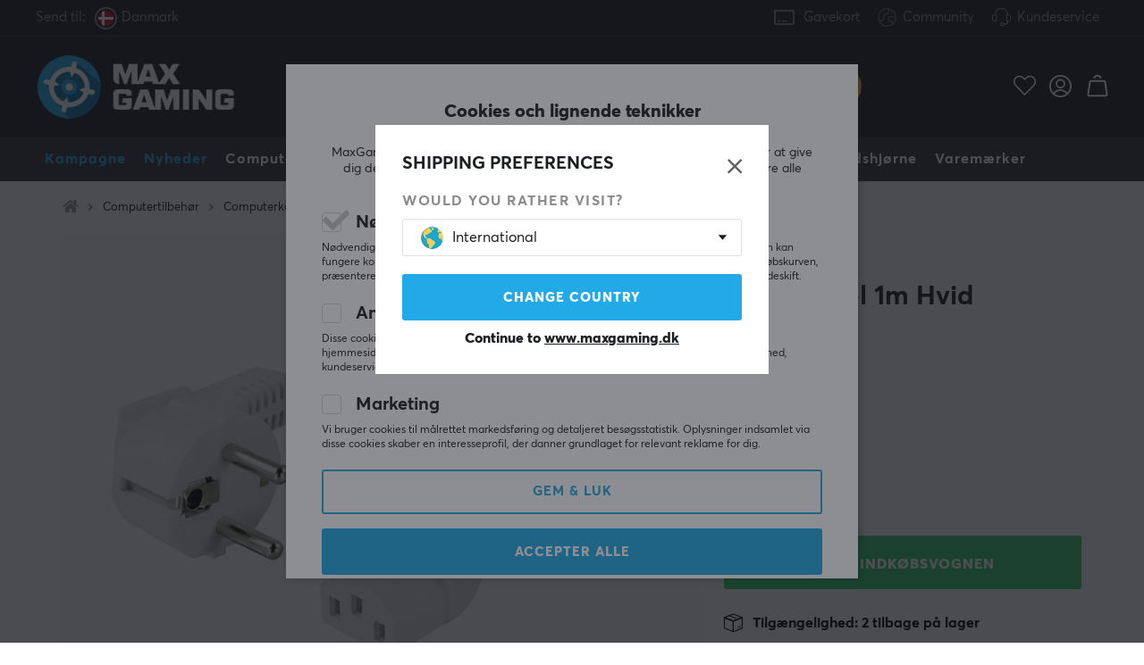

--- FILE ---
content_type: text/html; charset=utf-8
request_url: https://www.google.com/recaptcha/api2/anchor?ar=1&k=6LeL_VgcAAAAANDxfVgsAUWpaIMU1OcKy7PV52vU&co=aHR0cHM6Ly93d3cubWF4Z2FtaW5nLmRrOjQ0Mw..&hl=en&v=9TiwnJFHeuIw_s0wSd3fiKfN&size=normal&anchor-ms=20000&execute-ms=30000&cb=m3s9nvkmsyit
body_size: 48864
content:
<!DOCTYPE HTML><html dir="ltr" lang="en"><head><meta http-equiv="Content-Type" content="text/html; charset=UTF-8">
<meta http-equiv="X-UA-Compatible" content="IE=edge">
<title>reCAPTCHA</title>
<style type="text/css">
/* cyrillic-ext */
@font-face {
  font-family: 'Roboto';
  font-style: normal;
  font-weight: 400;
  font-stretch: 100%;
  src: url(//fonts.gstatic.com/s/roboto/v48/KFO7CnqEu92Fr1ME7kSn66aGLdTylUAMa3GUBHMdazTgWw.woff2) format('woff2');
  unicode-range: U+0460-052F, U+1C80-1C8A, U+20B4, U+2DE0-2DFF, U+A640-A69F, U+FE2E-FE2F;
}
/* cyrillic */
@font-face {
  font-family: 'Roboto';
  font-style: normal;
  font-weight: 400;
  font-stretch: 100%;
  src: url(//fonts.gstatic.com/s/roboto/v48/KFO7CnqEu92Fr1ME7kSn66aGLdTylUAMa3iUBHMdazTgWw.woff2) format('woff2');
  unicode-range: U+0301, U+0400-045F, U+0490-0491, U+04B0-04B1, U+2116;
}
/* greek-ext */
@font-face {
  font-family: 'Roboto';
  font-style: normal;
  font-weight: 400;
  font-stretch: 100%;
  src: url(//fonts.gstatic.com/s/roboto/v48/KFO7CnqEu92Fr1ME7kSn66aGLdTylUAMa3CUBHMdazTgWw.woff2) format('woff2');
  unicode-range: U+1F00-1FFF;
}
/* greek */
@font-face {
  font-family: 'Roboto';
  font-style: normal;
  font-weight: 400;
  font-stretch: 100%;
  src: url(//fonts.gstatic.com/s/roboto/v48/KFO7CnqEu92Fr1ME7kSn66aGLdTylUAMa3-UBHMdazTgWw.woff2) format('woff2');
  unicode-range: U+0370-0377, U+037A-037F, U+0384-038A, U+038C, U+038E-03A1, U+03A3-03FF;
}
/* math */
@font-face {
  font-family: 'Roboto';
  font-style: normal;
  font-weight: 400;
  font-stretch: 100%;
  src: url(//fonts.gstatic.com/s/roboto/v48/KFO7CnqEu92Fr1ME7kSn66aGLdTylUAMawCUBHMdazTgWw.woff2) format('woff2');
  unicode-range: U+0302-0303, U+0305, U+0307-0308, U+0310, U+0312, U+0315, U+031A, U+0326-0327, U+032C, U+032F-0330, U+0332-0333, U+0338, U+033A, U+0346, U+034D, U+0391-03A1, U+03A3-03A9, U+03B1-03C9, U+03D1, U+03D5-03D6, U+03F0-03F1, U+03F4-03F5, U+2016-2017, U+2034-2038, U+203C, U+2040, U+2043, U+2047, U+2050, U+2057, U+205F, U+2070-2071, U+2074-208E, U+2090-209C, U+20D0-20DC, U+20E1, U+20E5-20EF, U+2100-2112, U+2114-2115, U+2117-2121, U+2123-214F, U+2190, U+2192, U+2194-21AE, U+21B0-21E5, U+21F1-21F2, U+21F4-2211, U+2213-2214, U+2216-22FF, U+2308-230B, U+2310, U+2319, U+231C-2321, U+2336-237A, U+237C, U+2395, U+239B-23B7, U+23D0, U+23DC-23E1, U+2474-2475, U+25AF, U+25B3, U+25B7, U+25BD, U+25C1, U+25CA, U+25CC, U+25FB, U+266D-266F, U+27C0-27FF, U+2900-2AFF, U+2B0E-2B11, U+2B30-2B4C, U+2BFE, U+3030, U+FF5B, U+FF5D, U+1D400-1D7FF, U+1EE00-1EEFF;
}
/* symbols */
@font-face {
  font-family: 'Roboto';
  font-style: normal;
  font-weight: 400;
  font-stretch: 100%;
  src: url(//fonts.gstatic.com/s/roboto/v48/KFO7CnqEu92Fr1ME7kSn66aGLdTylUAMaxKUBHMdazTgWw.woff2) format('woff2');
  unicode-range: U+0001-000C, U+000E-001F, U+007F-009F, U+20DD-20E0, U+20E2-20E4, U+2150-218F, U+2190, U+2192, U+2194-2199, U+21AF, U+21E6-21F0, U+21F3, U+2218-2219, U+2299, U+22C4-22C6, U+2300-243F, U+2440-244A, U+2460-24FF, U+25A0-27BF, U+2800-28FF, U+2921-2922, U+2981, U+29BF, U+29EB, U+2B00-2BFF, U+4DC0-4DFF, U+FFF9-FFFB, U+10140-1018E, U+10190-1019C, U+101A0, U+101D0-101FD, U+102E0-102FB, U+10E60-10E7E, U+1D2C0-1D2D3, U+1D2E0-1D37F, U+1F000-1F0FF, U+1F100-1F1AD, U+1F1E6-1F1FF, U+1F30D-1F30F, U+1F315, U+1F31C, U+1F31E, U+1F320-1F32C, U+1F336, U+1F378, U+1F37D, U+1F382, U+1F393-1F39F, U+1F3A7-1F3A8, U+1F3AC-1F3AF, U+1F3C2, U+1F3C4-1F3C6, U+1F3CA-1F3CE, U+1F3D4-1F3E0, U+1F3ED, U+1F3F1-1F3F3, U+1F3F5-1F3F7, U+1F408, U+1F415, U+1F41F, U+1F426, U+1F43F, U+1F441-1F442, U+1F444, U+1F446-1F449, U+1F44C-1F44E, U+1F453, U+1F46A, U+1F47D, U+1F4A3, U+1F4B0, U+1F4B3, U+1F4B9, U+1F4BB, U+1F4BF, U+1F4C8-1F4CB, U+1F4D6, U+1F4DA, U+1F4DF, U+1F4E3-1F4E6, U+1F4EA-1F4ED, U+1F4F7, U+1F4F9-1F4FB, U+1F4FD-1F4FE, U+1F503, U+1F507-1F50B, U+1F50D, U+1F512-1F513, U+1F53E-1F54A, U+1F54F-1F5FA, U+1F610, U+1F650-1F67F, U+1F687, U+1F68D, U+1F691, U+1F694, U+1F698, U+1F6AD, U+1F6B2, U+1F6B9-1F6BA, U+1F6BC, U+1F6C6-1F6CF, U+1F6D3-1F6D7, U+1F6E0-1F6EA, U+1F6F0-1F6F3, U+1F6F7-1F6FC, U+1F700-1F7FF, U+1F800-1F80B, U+1F810-1F847, U+1F850-1F859, U+1F860-1F887, U+1F890-1F8AD, U+1F8B0-1F8BB, U+1F8C0-1F8C1, U+1F900-1F90B, U+1F93B, U+1F946, U+1F984, U+1F996, U+1F9E9, U+1FA00-1FA6F, U+1FA70-1FA7C, U+1FA80-1FA89, U+1FA8F-1FAC6, U+1FACE-1FADC, U+1FADF-1FAE9, U+1FAF0-1FAF8, U+1FB00-1FBFF;
}
/* vietnamese */
@font-face {
  font-family: 'Roboto';
  font-style: normal;
  font-weight: 400;
  font-stretch: 100%;
  src: url(//fonts.gstatic.com/s/roboto/v48/KFO7CnqEu92Fr1ME7kSn66aGLdTylUAMa3OUBHMdazTgWw.woff2) format('woff2');
  unicode-range: U+0102-0103, U+0110-0111, U+0128-0129, U+0168-0169, U+01A0-01A1, U+01AF-01B0, U+0300-0301, U+0303-0304, U+0308-0309, U+0323, U+0329, U+1EA0-1EF9, U+20AB;
}
/* latin-ext */
@font-face {
  font-family: 'Roboto';
  font-style: normal;
  font-weight: 400;
  font-stretch: 100%;
  src: url(//fonts.gstatic.com/s/roboto/v48/KFO7CnqEu92Fr1ME7kSn66aGLdTylUAMa3KUBHMdazTgWw.woff2) format('woff2');
  unicode-range: U+0100-02BA, U+02BD-02C5, U+02C7-02CC, U+02CE-02D7, U+02DD-02FF, U+0304, U+0308, U+0329, U+1D00-1DBF, U+1E00-1E9F, U+1EF2-1EFF, U+2020, U+20A0-20AB, U+20AD-20C0, U+2113, U+2C60-2C7F, U+A720-A7FF;
}
/* latin */
@font-face {
  font-family: 'Roboto';
  font-style: normal;
  font-weight: 400;
  font-stretch: 100%;
  src: url(//fonts.gstatic.com/s/roboto/v48/KFO7CnqEu92Fr1ME7kSn66aGLdTylUAMa3yUBHMdazQ.woff2) format('woff2');
  unicode-range: U+0000-00FF, U+0131, U+0152-0153, U+02BB-02BC, U+02C6, U+02DA, U+02DC, U+0304, U+0308, U+0329, U+2000-206F, U+20AC, U+2122, U+2191, U+2193, U+2212, U+2215, U+FEFF, U+FFFD;
}
/* cyrillic-ext */
@font-face {
  font-family: 'Roboto';
  font-style: normal;
  font-weight: 500;
  font-stretch: 100%;
  src: url(//fonts.gstatic.com/s/roboto/v48/KFO7CnqEu92Fr1ME7kSn66aGLdTylUAMa3GUBHMdazTgWw.woff2) format('woff2');
  unicode-range: U+0460-052F, U+1C80-1C8A, U+20B4, U+2DE0-2DFF, U+A640-A69F, U+FE2E-FE2F;
}
/* cyrillic */
@font-face {
  font-family: 'Roboto';
  font-style: normal;
  font-weight: 500;
  font-stretch: 100%;
  src: url(//fonts.gstatic.com/s/roboto/v48/KFO7CnqEu92Fr1ME7kSn66aGLdTylUAMa3iUBHMdazTgWw.woff2) format('woff2');
  unicode-range: U+0301, U+0400-045F, U+0490-0491, U+04B0-04B1, U+2116;
}
/* greek-ext */
@font-face {
  font-family: 'Roboto';
  font-style: normal;
  font-weight: 500;
  font-stretch: 100%;
  src: url(//fonts.gstatic.com/s/roboto/v48/KFO7CnqEu92Fr1ME7kSn66aGLdTylUAMa3CUBHMdazTgWw.woff2) format('woff2');
  unicode-range: U+1F00-1FFF;
}
/* greek */
@font-face {
  font-family: 'Roboto';
  font-style: normal;
  font-weight: 500;
  font-stretch: 100%;
  src: url(//fonts.gstatic.com/s/roboto/v48/KFO7CnqEu92Fr1ME7kSn66aGLdTylUAMa3-UBHMdazTgWw.woff2) format('woff2');
  unicode-range: U+0370-0377, U+037A-037F, U+0384-038A, U+038C, U+038E-03A1, U+03A3-03FF;
}
/* math */
@font-face {
  font-family: 'Roboto';
  font-style: normal;
  font-weight: 500;
  font-stretch: 100%;
  src: url(//fonts.gstatic.com/s/roboto/v48/KFO7CnqEu92Fr1ME7kSn66aGLdTylUAMawCUBHMdazTgWw.woff2) format('woff2');
  unicode-range: U+0302-0303, U+0305, U+0307-0308, U+0310, U+0312, U+0315, U+031A, U+0326-0327, U+032C, U+032F-0330, U+0332-0333, U+0338, U+033A, U+0346, U+034D, U+0391-03A1, U+03A3-03A9, U+03B1-03C9, U+03D1, U+03D5-03D6, U+03F0-03F1, U+03F4-03F5, U+2016-2017, U+2034-2038, U+203C, U+2040, U+2043, U+2047, U+2050, U+2057, U+205F, U+2070-2071, U+2074-208E, U+2090-209C, U+20D0-20DC, U+20E1, U+20E5-20EF, U+2100-2112, U+2114-2115, U+2117-2121, U+2123-214F, U+2190, U+2192, U+2194-21AE, U+21B0-21E5, U+21F1-21F2, U+21F4-2211, U+2213-2214, U+2216-22FF, U+2308-230B, U+2310, U+2319, U+231C-2321, U+2336-237A, U+237C, U+2395, U+239B-23B7, U+23D0, U+23DC-23E1, U+2474-2475, U+25AF, U+25B3, U+25B7, U+25BD, U+25C1, U+25CA, U+25CC, U+25FB, U+266D-266F, U+27C0-27FF, U+2900-2AFF, U+2B0E-2B11, U+2B30-2B4C, U+2BFE, U+3030, U+FF5B, U+FF5D, U+1D400-1D7FF, U+1EE00-1EEFF;
}
/* symbols */
@font-face {
  font-family: 'Roboto';
  font-style: normal;
  font-weight: 500;
  font-stretch: 100%;
  src: url(//fonts.gstatic.com/s/roboto/v48/KFO7CnqEu92Fr1ME7kSn66aGLdTylUAMaxKUBHMdazTgWw.woff2) format('woff2');
  unicode-range: U+0001-000C, U+000E-001F, U+007F-009F, U+20DD-20E0, U+20E2-20E4, U+2150-218F, U+2190, U+2192, U+2194-2199, U+21AF, U+21E6-21F0, U+21F3, U+2218-2219, U+2299, U+22C4-22C6, U+2300-243F, U+2440-244A, U+2460-24FF, U+25A0-27BF, U+2800-28FF, U+2921-2922, U+2981, U+29BF, U+29EB, U+2B00-2BFF, U+4DC0-4DFF, U+FFF9-FFFB, U+10140-1018E, U+10190-1019C, U+101A0, U+101D0-101FD, U+102E0-102FB, U+10E60-10E7E, U+1D2C0-1D2D3, U+1D2E0-1D37F, U+1F000-1F0FF, U+1F100-1F1AD, U+1F1E6-1F1FF, U+1F30D-1F30F, U+1F315, U+1F31C, U+1F31E, U+1F320-1F32C, U+1F336, U+1F378, U+1F37D, U+1F382, U+1F393-1F39F, U+1F3A7-1F3A8, U+1F3AC-1F3AF, U+1F3C2, U+1F3C4-1F3C6, U+1F3CA-1F3CE, U+1F3D4-1F3E0, U+1F3ED, U+1F3F1-1F3F3, U+1F3F5-1F3F7, U+1F408, U+1F415, U+1F41F, U+1F426, U+1F43F, U+1F441-1F442, U+1F444, U+1F446-1F449, U+1F44C-1F44E, U+1F453, U+1F46A, U+1F47D, U+1F4A3, U+1F4B0, U+1F4B3, U+1F4B9, U+1F4BB, U+1F4BF, U+1F4C8-1F4CB, U+1F4D6, U+1F4DA, U+1F4DF, U+1F4E3-1F4E6, U+1F4EA-1F4ED, U+1F4F7, U+1F4F9-1F4FB, U+1F4FD-1F4FE, U+1F503, U+1F507-1F50B, U+1F50D, U+1F512-1F513, U+1F53E-1F54A, U+1F54F-1F5FA, U+1F610, U+1F650-1F67F, U+1F687, U+1F68D, U+1F691, U+1F694, U+1F698, U+1F6AD, U+1F6B2, U+1F6B9-1F6BA, U+1F6BC, U+1F6C6-1F6CF, U+1F6D3-1F6D7, U+1F6E0-1F6EA, U+1F6F0-1F6F3, U+1F6F7-1F6FC, U+1F700-1F7FF, U+1F800-1F80B, U+1F810-1F847, U+1F850-1F859, U+1F860-1F887, U+1F890-1F8AD, U+1F8B0-1F8BB, U+1F8C0-1F8C1, U+1F900-1F90B, U+1F93B, U+1F946, U+1F984, U+1F996, U+1F9E9, U+1FA00-1FA6F, U+1FA70-1FA7C, U+1FA80-1FA89, U+1FA8F-1FAC6, U+1FACE-1FADC, U+1FADF-1FAE9, U+1FAF0-1FAF8, U+1FB00-1FBFF;
}
/* vietnamese */
@font-face {
  font-family: 'Roboto';
  font-style: normal;
  font-weight: 500;
  font-stretch: 100%;
  src: url(//fonts.gstatic.com/s/roboto/v48/KFO7CnqEu92Fr1ME7kSn66aGLdTylUAMa3OUBHMdazTgWw.woff2) format('woff2');
  unicode-range: U+0102-0103, U+0110-0111, U+0128-0129, U+0168-0169, U+01A0-01A1, U+01AF-01B0, U+0300-0301, U+0303-0304, U+0308-0309, U+0323, U+0329, U+1EA0-1EF9, U+20AB;
}
/* latin-ext */
@font-face {
  font-family: 'Roboto';
  font-style: normal;
  font-weight: 500;
  font-stretch: 100%;
  src: url(//fonts.gstatic.com/s/roboto/v48/KFO7CnqEu92Fr1ME7kSn66aGLdTylUAMa3KUBHMdazTgWw.woff2) format('woff2');
  unicode-range: U+0100-02BA, U+02BD-02C5, U+02C7-02CC, U+02CE-02D7, U+02DD-02FF, U+0304, U+0308, U+0329, U+1D00-1DBF, U+1E00-1E9F, U+1EF2-1EFF, U+2020, U+20A0-20AB, U+20AD-20C0, U+2113, U+2C60-2C7F, U+A720-A7FF;
}
/* latin */
@font-face {
  font-family: 'Roboto';
  font-style: normal;
  font-weight: 500;
  font-stretch: 100%;
  src: url(//fonts.gstatic.com/s/roboto/v48/KFO7CnqEu92Fr1ME7kSn66aGLdTylUAMa3yUBHMdazQ.woff2) format('woff2');
  unicode-range: U+0000-00FF, U+0131, U+0152-0153, U+02BB-02BC, U+02C6, U+02DA, U+02DC, U+0304, U+0308, U+0329, U+2000-206F, U+20AC, U+2122, U+2191, U+2193, U+2212, U+2215, U+FEFF, U+FFFD;
}
/* cyrillic-ext */
@font-face {
  font-family: 'Roboto';
  font-style: normal;
  font-weight: 900;
  font-stretch: 100%;
  src: url(//fonts.gstatic.com/s/roboto/v48/KFO7CnqEu92Fr1ME7kSn66aGLdTylUAMa3GUBHMdazTgWw.woff2) format('woff2');
  unicode-range: U+0460-052F, U+1C80-1C8A, U+20B4, U+2DE0-2DFF, U+A640-A69F, U+FE2E-FE2F;
}
/* cyrillic */
@font-face {
  font-family: 'Roboto';
  font-style: normal;
  font-weight: 900;
  font-stretch: 100%;
  src: url(//fonts.gstatic.com/s/roboto/v48/KFO7CnqEu92Fr1ME7kSn66aGLdTylUAMa3iUBHMdazTgWw.woff2) format('woff2');
  unicode-range: U+0301, U+0400-045F, U+0490-0491, U+04B0-04B1, U+2116;
}
/* greek-ext */
@font-face {
  font-family: 'Roboto';
  font-style: normal;
  font-weight: 900;
  font-stretch: 100%;
  src: url(//fonts.gstatic.com/s/roboto/v48/KFO7CnqEu92Fr1ME7kSn66aGLdTylUAMa3CUBHMdazTgWw.woff2) format('woff2');
  unicode-range: U+1F00-1FFF;
}
/* greek */
@font-face {
  font-family: 'Roboto';
  font-style: normal;
  font-weight: 900;
  font-stretch: 100%;
  src: url(//fonts.gstatic.com/s/roboto/v48/KFO7CnqEu92Fr1ME7kSn66aGLdTylUAMa3-UBHMdazTgWw.woff2) format('woff2');
  unicode-range: U+0370-0377, U+037A-037F, U+0384-038A, U+038C, U+038E-03A1, U+03A3-03FF;
}
/* math */
@font-face {
  font-family: 'Roboto';
  font-style: normal;
  font-weight: 900;
  font-stretch: 100%;
  src: url(//fonts.gstatic.com/s/roboto/v48/KFO7CnqEu92Fr1ME7kSn66aGLdTylUAMawCUBHMdazTgWw.woff2) format('woff2');
  unicode-range: U+0302-0303, U+0305, U+0307-0308, U+0310, U+0312, U+0315, U+031A, U+0326-0327, U+032C, U+032F-0330, U+0332-0333, U+0338, U+033A, U+0346, U+034D, U+0391-03A1, U+03A3-03A9, U+03B1-03C9, U+03D1, U+03D5-03D6, U+03F0-03F1, U+03F4-03F5, U+2016-2017, U+2034-2038, U+203C, U+2040, U+2043, U+2047, U+2050, U+2057, U+205F, U+2070-2071, U+2074-208E, U+2090-209C, U+20D0-20DC, U+20E1, U+20E5-20EF, U+2100-2112, U+2114-2115, U+2117-2121, U+2123-214F, U+2190, U+2192, U+2194-21AE, U+21B0-21E5, U+21F1-21F2, U+21F4-2211, U+2213-2214, U+2216-22FF, U+2308-230B, U+2310, U+2319, U+231C-2321, U+2336-237A, U+237C, U+2395, U+239B-23B7, U+23D0, U+23DC-23E1, U+2474-2475, U+25AF, U+25B3, U+25B7, U+25BD, U+25C1, U+25CA, U+25CC, U+25FB, U+266D-266F, U+27C0-27FF, U+2900-2AFF, U+2B0E-2B11, U+2B30-2B4C, U+2BFE, U+3030, U+FF5B, U+FF5D, U+1D400-1D7FF, U+1EE00-1EEFF;
}
/* symbols */
@font-face {
  font-family: 'Roboto';
  font-style: normal;
  font-weight: 900;
  font-stretch: 100%;
  src: url(//fonts.gstatic.com/s/roboto/v48/KFO7CnqEu92Fr1ME7kSn66aGLdTylUAMaxKUBHMdazTgWw.woff2) format('woff2');
  unicode-range: U+0001-000C, U+000E-001F, U+007F-009F, U+20DD-20E0, U+20E2-20E4, U+2150-218F, U+2190, U+2192, U+2194-2199, U+21AF, U+21E6-21F0, U+21F3, U+2218-2219, U+2299, U+22C4-22C6, U+2300-243F, U+2440-244A, U+2460-24FF, U+25A0-27BF, U+2800-28FF, U+2921-2922, U+2981, U+29BF, U+29EB, U+2B00-2BFF, U+4DC0-4DFF, U+FFF9-FFFB, U+10140-1018E, U+10190-1019C, U+101A0, U+101D0-101FD, U+102E0-102FB, U+10E60-10E7E, U+1D2C0-1D2D3, U+1D2E0-1D37F, U+1F000-1F0FF, U+1F100-1F1AD, U+1F1E6-1F1FF, U+1F30D-1F30F, U+1F315, U+1F31C, U+1F31E, U+1F320-1F32C, U+1F336, U+1F378, U+1F37D, U+1F382, U+1F393-1F39F, U+1F3A7-1F3A8, U+1F3AC-1F3AF, U+1F3C2, U+1F3C4-1F3C6, U+1F3CA-1F3CE, U+1F3D4-1F3E0, U+1F3ED, U+1F3F1-1F3F3, U+1F3F5-1F3F7, U+1F408, U+1F415, U+1F41F, U+1F426, U+1F43F, U+1F441-1F442, U+1F444, U+1F446-1F449, U+1F44C-1F44E, U+1F453, U+1F46A, U+1F47D, U+1F4A3, U+1F4B0, U+1F4B3, U+1F4B9, U+1F4BB, U+1F4BF, U+1F4C8-1F4CB, U+1F4D6, U+1F4DA, U+1F4DF, U+1F4E3-1F4E6, U+1F4EA-1F4ED, U+1F4F7, U+1F4F9-1F4FB, U+1F4FD-1F4FE, U+1F503, U+1F507-1F50B, U+1F50D, U+1F512-1F513, U+1F53E-1F54A, U+1F54F-1F5FA, U+1F610, U+1F650-1F67F, U+1F687, U+1F68D, U+1F691, U+1F694, U+1F698, U+1F6AD, U+1F6B2, U+1F6B9-1F6BA, U+1F6BC, U+1F6C6-1F6CF, U+1F6D3-1F6D7, U+1F6E0-1F6EA, U+1F6F0-1F6F3, U+1F6F7-1F6FC, U+1F700-1F7FF, U+1F800-1F80B, U+1F810-1F847, U+1F850-1F859, U+1F860-1F887, U+1F890-1F8AD, U+1F8B0-1F8BB, U+1F8C0-1F8C1, U+1F900-1F90B, U+1F93B, U+1F946, U+1F984, U+1F996, U+1F9E9, U+1FA00-1FA6F, U+1FA70-1FA7C, U+1FA80-1FA89, U+1FA8F-1FAC6, U+1FACE-1FADC, U+1FADF-1FAE9, U+1FAF0-1FAF8, U+1FB00-1FBFF;
}
/* vietnamese */
@font-face {
  font-family: 'Roboto';
  font-style: normal;
  font-weight: 900;
  font-stretch: 100%;
  src: url(//fonts.gstatic.com/s/roboto/v48/KFO7CnqEu92Fr1ME7kSn66aGLdTylUAMa3OUBHMdazTgWw.woff2) format('woff2');
  unicode-range: U+0102-0103, U+0110-0111, U+0128-0129, U+0168-0169, U+01A0-01A1, U+01AF-01B0, U+0300-0301, U+0303-0304, U+0308-0309, U+0323, U+0329, U+1EA0-1EF9, U+20AB;
}
/* latin-ext */
@font-face {
  font-family: 'Roboto';
  font-style: normal;
  font-weight: 900;
  font-stretch: 100%;
  src: url(//fonts.gstatic.com/s/roboto/v48/KFO7CnqEu92Fr1ME7kSn66aGLdTylUAMa3KUBHMdazTgWw.woff2) format('woff2');
  unicode-range: U+0100-02BA, U+02BD-02C5, U+02C7-02CC, U+02CE-02D7, U+02DD-02FF, U+0304, U+0308, U+0329, U+1D00-1DBF, U+1E00-1E9F, U+1EF2-1EFF, U+2020, U+20A0-20AB, U+20AD-20C0, U+2113, U+2C60-2C7F, U+A720-A7FF;
}
/* latin */
@font-face {
  font-family: 'Roboto';
  font-style: normal;
  font-weight: 900;
  font-stretch: 100%;
  src: url(//fonts.gstatic.com/s/roboto/v48/KFO7CnqEu92Fr1ME7kSn66aGLdTylUAMa3yUBHMdazQ.woff2) format('woff2');
  unicode-range: U+0000-00FF, U+0131, U+0152-0153, U+02BB-02BC, U+02C6, U+02DA, U+02DC, U+0304, U+0308, U+0329, U+2000-206F, U+20AC, U+2122, U+2191, U+2193, U+2212, U+2215, U+FEFF, U+FFFD;
}

</style>
<link rel="stylesheet" type="text/css" href="https://www.gstatic.com/recaptcha/releases/9TiwnJFHeuIw_s0wSd3fiKfN/styles__ltr.css">
<script nonce="2uC1GziM12wTgXQLCRi4Fw" type="text/javascript">window['__recaptcha_api'] = 'https://www.google.com/recaptcha/api2/';</script>
<script type="text/javascript" src="https://www.gstatic.com/recaptcha/releases/9TiwnJFHeuIw_s0wSd3fiKfN/recaptcha__en.js" nonce="2uC1GziM12wTgXQLCRi4Fw">
      
    </script></head>
<body><div id="rc-anchor-alert" class="rc-anchor-alert"></div>
<input type="hidden" id="recaptcha-token" value="[base64]">
<script type="text/javascript" nonce="2uC1GziM12wTgXQLCRi4Fw">
      recaptcha.anchor.Main.init("[\x22ainput\x22,[\x22bgdata\x22,\x22\x22,\[base64]/[base64]/[base64]/[base64]/[base64]/[base64]/[base64]/[base64]/[base64]/[base64]\\u003d\x22,\[base64]\\u003d\x22,\x22dMOfwoPDmcKiL8OKwqHCm8Khw7vCgAbDscORBnxRUkbClGJnwq5cwoMsw4fChlFOIcKofcOrA8OXwps0T8OkwpDCuMKnHCLDvcK/w5QINcKUXEhdwoBXO8OCRjMNSlcSw7E/[base64]/DmnDiMOWwqgQWUvDl8O7MiXClcKVSwjDt8KjwpBlwqHDmlLDmRdfw6swJsOiwrxPw45kMsOxdnIRYlUQTsOWRUoBeMOiw5MTXDfDmF/CtwQBTzwnw5HCqsKoRsKlw6FuLcKbwrYmSgbCi0bCgHpOwrhRw5XCqRHCjsKnw73DlgnCnFTCvxExPMOjeMK4wpcqc2fDoMKgFsK4woPCnDM+w5HDhMKKbzV0wqAxScKmw6N5w47DtAbDk2nDj1bDgxoxw7h7PxnCiUDDncK6w49aaTzDo8KudhYlwr/DhcKGw5HDighBU8KEwrRfw4gnI8OGDMOFWcK5wqQpKsOOJsK8U8O0wqfCmsKPTTU2ajB/[base64]/wqpFw5vCtWghYxBDYcK5dMKkZnjDt8O6w4JkAiYcw6jCscKmTcK6BHLCvMOvV2N+wq0TScKNEcKQwoIhw74PKcONw4FdwoMxwq3DnsO0LhMtHMO9UA3CvnHCt8OXwpROwoAHwo0/w7bDiMOJw5HCm3jDswXDi8OOcMKdKT1mR2/DhA/[base64]/[base64]/wrlfw6/Cm1p1w4/Du8KGwqRhY8KtwoDCq2fDisKVw45mPgYgwpLCrMOmwp3CmjYzZ1ExKG3Ds8KAwpnCkMOKwqtiw4oDw7zCtsOsw5dvQW/CnH7CqUVxSkvDkMO7YMKALhFuw7fDpxVhdhrDpcKcwrE/PMOsZ1UnJU1Pwqg9wonCpcOSw7LDlx0Kw6/Ci8OPw4DClz0pWSlAwrvDk19vwp0BN8KXTsOzUz15w6DDpsOqDQNhRSbCocO6SyXDrcOfLBQ1Xh89woZBDB/CtsKybcORw7wkwpjCg8OCbHbDvDwkaw0NEsKhwrLCjEPCrMOlwp9kf2szwphHD8OMd8Obw5M8ZXpJMMKkwrY5QW5eHlLDpkbDnsKKIMOWw5hbw7ZmV8Ksw54lBMKWwqQBKW7Dj8K/asKTw5rCkcOEw7HCriXDl8KUw7R1JMKCTcOMfV3CmjzCo8ODFULDoMOZIsKIABvDqcOeIURtw7HCj8OMecO2Nx/[base64]/[base64]/wpEBw5DCpR3CicO2Y8ObwpLDsMKaw4oXTcOCDsOGw5nDjx7CkMOQworCjG3DuxkiccOCR8K6ZMKTw70SwpTDkRgYLcOuw6rChFkMBMOmwrLDicOmYMKDw4nDkMOqw41XT1FuwrgiIsKSwpXDnTE+wpHDkGPCjjDDk8Kcw7g8X8Kdwp5KBTNLw6/Du19Yf1MfZcKxV8O8TirCgynCnXEJW0caw7PDlV0xdcOSBMOjQE/[base64]/[base64]/DlUUEwqIJw5DCrhN7X8KbSBp+wqxfbcO1w5ZJw47Cg18DwoDDmMOeeDjDiwPDpnJsw5MmJMKZwpkqwr/[base64]/w77Cu8OOw7UCw5gVwqHCkEgZLFtgwqfCj8KSw68WwqArdHd1w7PCsUHCr8KxekTDncO9w6rCpHPCkGLCh8OtdMOabMKkRMOywoEWwq1IKRPCrcO7VsKvDBBiGMKKOsOvwrrCg8OUw51ZRF/CjMOBwoc1TsKWwqDDpFvDiFdawqczw6EYwqjCjEgfw7rDs1XDhcOpbWgmPUEkw6fCgWQzw4dGPSQQUDl3wo5uw6TDsxfDvD/ClHR6w7g9wrc4w6JMTsKmIxvCkn3DkMKUwr5LEw1Uwq3CryoNZcOmbMKKeMOpMmoiL8KveDYIw6A1wo0ecMKiwqHDksKXbcOUw7LDo1l0NA3CmHbDu8KBSUHDusOqWiBXAcOGwoUHEUDDk3vCuD/Dh8KdFHrCrsOLw7s+AgMEL1nDpiDDjcO/Fzh/w7xSZAvCs8Kgw5VZw4xnI8K/w7cuwqrCtcOQw504C1ZYRTTDmcO8NjHCicOxw5DCtMK/[base64]/CicOkR3VoR8OcXCnDglghBEkcwq/DrMOQKScgdcO2RcKZwoM8wrXDjsOiw6ddHgYXPAhQFsOIY8Otd8OYIT3DiV3DhFjCsVt2KDsvw7VcO2bDp2lWc8KAwq04NcKqw7RHw6hiw6PCocOkwqXClDjCk37CjDptwrNDwrjDocO2w7DCvzwBwoLDsk7CnsK/w688w7HCtH3CrwxgcnEYFQfChcK3wppRwr7DlCbDpMOYwow8w6nDksKPHcKlKcOlPSXCjjIuw4LDsMO7wp/[base64]/DmMKJw6YvTCIow5bCpDwZRlHCrcOSE0tBwpXCmMK+woJfYcOtMydlRMKaDMOawp3CicKXKsKKwpjDtcKQU8KXMMOCHzFdw4Qifxg5csOQZXgqcDrCmcKSw5YrfUZbOMKQw4bCrW0nHx4cIcKFw57Cj8OKwpPDhsO/[base64]/w6lTcMO2CzfDncODwoLDhFbCqWLCslpNwoHCkWXDgMOxTcOtQTdZFyvCjMKhwqQ7w7pDw5FXwozDp8KWbsKxbMK2w7R6fRMDU8OgHi8UwpMWQ2wtwq9KwqdieFoVVFgMwqLCpyrCnG7CvsOQw68bw5/Cs0PDpsOdRCLDsx5QwqDDviBleBPDqA9Nw6DDjlMkwpLCqMOxw4/[base64]/CjcKXwoXDmgfCjcOhKQvDoX/DoSzDiSXCtsOuMsOgW8Ouw6TCscK4TznCscOBw7oDM3nCm8OcOcKBJcO8OMOQZmHDkDjDizfDox9IKnMDZ3glwqwPw5PCmCvDgMKtT04nOjjDksK7w78sw5JuQArCusOZwpnDmMOEw53CmzLDvsO9w5EhwrbDiMK3w6BMExTCmcKMQsKSFcKbY8KDS8K6e8KLWBV/[base64]/DgcOPKXHDhFcrw5N0w4HClVLDhsOlwpvCoMKwVF8DCcOtDUBrw6vCqMOoOhV0w7otwrTDvsKxdUdoDcOqwpQpHMKtBnwhw5zDg8Opwp5Nd8K5RsKcwoA2wrctXsOyw6Mfw5fChcOgOBLCrcK/w6o/[base64]/Ek0ULcKsMMKmaCfCjlzDicOzA2B0w7VGwpFGA8Kmw6XCrsOeQ3/[base64]/[base64]/CgMKqw6rDlA87ZBjCrhHCmlUOHwZvwrUwWsKzCVlsw7HCjTvDi2XCjcKAPMKQw6JjesOfwq7Do27DqTNbw5XCgsK+YngYwpzCsFxdecK2K33DgcO/YsO/woQcwpBUwocXw7PDszLChcKYwrAlw5fCrcKpw4lNczjCmT/CpcO6w55Lw6zCgGfCmcOCwrfCujlQBcKSwpNxw5cUw741PVzDoUZMfSLCr8O1wo7Cjlxtw7osw5cWwqvCmsKoaMKrYXbCmMKkwq/[base64]/[base64]/[base64]/DrsOlAhU/U24Sw40fbcKWw6HDsicHw7/CgxQkYhvDvMOAw6nDpsObw58VwqPDriZVwqDCgMOMGMK9wqpXwoTDnA/DhcOTHgd2B8KHwrFSTik9w6MZJ2I9CcO8JcOYw4fCmcOFVxd5GxUuOMKyw6ZHw79sLmjCogZwwprCqlQOw4whw4LCoEYiVXPCrMO0w6JqbMOtwojDqivDgsOhw7HDisOFasOAw6vCon46wplufMKrw4bCgcOvPWMOw6PDnHjDncOROwnClsOPwqvDi8Okwo/CnEXDp8K4w4HDnGQQExc8ECMyA8KHZhQ8LwgiMR7Cjm7DmABwwpTDmCUdY8Onwpo3wpbCkTfDuwvDqcKPwr9IEW0LF8ONDjbDmMObIwLDhMO4w6dOwqwKAMOdw7xddcO6QBN5SsOowprDtTF/[base64]/DiQzDvcKIwrTCtxzCjznCk8OKXcONQMKKwpU6woopLMKVwpgVZ8OswqgJw4PDqjfDpmptMhTDpCYKWMKuwrnDssONY1jCinpawokhw7IqwoHCtzc2Tn/Dn8ONwo4PwpzDssKhw5VPY1R9wqjDmMOwwpnDn8Kewqc3ZMOSw5fDvcKHF8OmD8OqDxgVBcOOw5bCgikswqHDoHYew4wAw6bCsTtCQ8KoA8Kya8OWZcOJw7U6EcKYIhzDscKqEsKGw40bXk/[base64]/[base64]/ChsKcUcKqwp3DlcKADMKmISrDhsOzwq9KwpvDnMKlwpbDt8KiQ8OsAh9iw58UY8KsRcOXajQNwpotARDDhlIZOUV4w5PDlMKTw6ddwrDDhMKgUiDCr3/CucKmTMObw7zCqFTCk8OrLsOFNMOsZ0snw6sHXMONUsOJHsOsw7/CvS3Cv8KZw7Y7fsKzFR/DlHp5wqMOcMOJOwtFSsOxw7dVTg/DuljDjSfDtBbCg00dw7UOw4LDqCXCphwWwrErw5PCmBXDn8OFCWzCgnfDjsOBwpjDvsONCV/DocO6wr8NwrPCuMK8w5fDjGd5DTQTw7dKw4oANifDlzM2w6zCqsOREQ0HBMKSw7zCrnVpwrF/U8OjwqISRnzDqHTDhcO9FMKIUlYHFcKSwoM4woXCmR9cCnxFMS98wozDhXY7wp8RwqZHMmjDm8O5wqDCqik0ZcKUEcKNwqccJ3lKwqgkRsKxUcK7OlNPMmrDuMOtwpzDisKtYcO6w4PCtAQbwqDDm8ONTsK7woFPworCnBMAwr/DrMKgfsOgQcKkw7bCuMOcPsOswpgew67DocKzMhQ2wpTDgENjw4xHKDRDwrXDrSDCvFjDg8OPUCzCo8O2QG1SfwIMwqEfKR01QcOTX15zEU1+Awh/E8O3GcOdK8KqE8Kawr83GMOncsOtTxzCksObDVHCgAvDusKNbMKpTThcCcKQMz3CsMKYOcOzw5grPcOQLmTCnkQbf8KAwq7DnFvDt8KiKBZcHCbChitJw5QcfcKXw5HDvzQpwoEpwqPCkS7CilTCuWzDg8KqwqdSEsKLEMOgw6BdwrrDi0/DtMOWw73Dv8OEFMK1V8OBMRIpwqTCnBfCqz3DqUZVw61bw6jCkcO0w616P8KLU8Ozw6/Dv8KOWsKCwqHCnnXCoFrCrRXCnVNpw4dVJMK4w51NEkwmwqXCtUFfZGPDsSrCk8KyTVtvwo7CtAfDvi8vw7V0w5TDjsKDwqs7d8O9FMOCbsOxwrtww7fCoSBNL8KGMcO/w7DCvsKew5LDv8KKTsO3w67CiMONw4PDtcKEw6cHwqxxTiIGJ8KAw7XDvsOeOmZhFGI4w4MeKyHCvcO/EsOHw5DCpMOTw6bDoMOOE8OVDSzDoMKSBMOnSzrCrsK0wqVlwr/DsMO8w4TDpUHCqFzDkcKlRwPDrlzDpQxewpPCv8O6wr0bwrDCl8KGKsK+wr/Ck8KrwrBpfMKIw4LDnxHDtUfDrD/DtR3DocKyesKZwoPDmsO8wqPDjsOvwp3DinLDo8OsA8OUbjTCuMOHCMKIw6MqAWVUKcOyf8KHdiopWEXDjsKywonCucO4wqUvw5sOFAzDhz3DslDDusO/wqjDuUwbw5tOUh0bw4TDqC3Dnh9/[base64]/[base64]/bcKabcKYw7TDgcKmw5ZwB8O9csKoOVHCoj3DhV0YIQnCiMOdwqgIckZ8w4DDjFMoZADCuFgfc8KXYFRWw7PCuTPCnX0Xw7sywpV7ARXDtMKOB1shDCEYw5bDpxtXwrPDusK/[base64]/CtAMxB2oobsOFSMO0wrzCuC0ccwDCvsOPCMKyRUw3Vidrw53DjkIjMCkNwpvDpMKfw7xzwpzComEwHlo/w5XDkXYow6DDlsOmw6oqw5d+MFLCoMOndcOow5l/BMKkwp1FMzDDpMOKXcOCR8OjewjCnGrCpSXDrmvCssKnBcKyK8OrJXfDgBPCuCfDtMOGwq7CjsKTw4geS8OQw7NGMV/[base64]/[base64]/[base64]/[base64]/VMKfwqHClcKLw6FfOMOKwoTDjA0Iw4bDsMO3w6rCusKLwp14wqbCnw7Dih3Cp8KywqLCv8O4wrvChsO7wq7Cl8Kxa2AvHMKvw7FowpE1FkTCjXrCj8KJwpbDhMKWaMKtwofCicOVCxEtbwF1YsOkfcKdw6jDrX/Dl0IdwqLDlsK7w5bDtX/Ds1PDqzLClFbCmmUjw54OwoQdw7Bew4HChGoUwpVyw53Cr8KSCcK0w61Qa8K/w57ChEXDnkcCFUJ5dMOkIXDDnsK/[base64]/NClAwo7CqcOnw5nDu3Z7wr1Rwq3CigzDtAtrMsKHw6/Dk8KMwqtyMADDl3LDn8Kbw4Rdwqc/[base64]/CmEIFSsO/LnzDgWTDtsO/Vz3DryBdaWNuB8KnEBdBwqsOwrrCrF5Ow6LDs8K8w7DCgCUXF8Kmwp7DtsKPwrEdwoRZCkYScCbDri3DoC/DqV7ClMKBW8KMwr/DtzDCnkIaw58fXsK2c3jDpcKfw7bDl8OQd8KuZh9qwrxhwow8w4Nmwp4EEcKxCAQ/OjB7bsKKNFnDiMKyw5dewrXDkjVjw5oGw7oPwoF+c2IFGEUwa8OMIRXColXDncOEH1J6wrHDi8OVw6wewrrDvHAYZSw0w6/CscOEGsOjEMK3w6tpb1DCpB3Cnkh2wrV/[base64]/[base64]/ChMKswrRkRBh4w68DwrzDlsKTQBPDvQjCnsKpR8ODV1d0wqjDmz7CmyRfWcO6wr1pR8O6YQhnwphOYcOlf8KFSsOYEEQ4wqkAwpDDn8OiwpDDgsOmwqxmwoXDisKRQ8O0aMOIN1vCv2TDjmvCi3Y5wq/DgMORw44kwpPCpMKdC8KQwolvw4nCtsKbw6vCmsKmwqvDpBDCshDDnmVqDcKHBsOWeiNpwqdqwpxJwqfDr8O3FELDlwpFBMK+RyTDry8QWsOdwofCncO+wqfCt8ObE2/DjMKTw6omw6TDv1DCtzEawpvDvCE+wrXCoMO6XMOXwrbCisKBSxYCwo3CrmIUGsO7wrcmbMOFw5kedH1TF8OXT8KQb2TDpi8pwpsVw6/DlMKUwoovWsOjw6HCr8OZwqPDlVLCpEZywrnCv8K2wrjDvsO6ZMK6wp0lJGlpXMOdw7/CmgkDJjjCtMO8Y1hDwrbCqTJzwqtka8OmLcKFRMKFSRwzGsK8wrXCom5gwqEKNMO8w6Epag3DjcO4wqnDssOKYcOYKUrChXgowrsUw6sQGz7CgcO0GsOjw5U0UcOJY1XDtcOBwqDClDh9w4lfY8K9w65tb8K2T0pXw7MnwoDClMO0wp1uwqIzw4gNJ2/CssKOwqfCtcOcwqgaDMK9w5LDk3Q8wrXDuMOvwq3DmGZOCMKOwo0tDz1RGMOcw4XDi8OSwrFCFzd1w4pGw6rCkxvChTJwZcOlw6bCtRDCoMKSZsOoaMOKwodNwqxDPTkmw7DCkXrCrsO8IcONw7VSw7Z1MsOOwohQwrvDsCZwPQgpGU1gw7siWcOrw4w2w5LCpMO/wrccwoXDsznCkcObwpTDowLDuhMhw40aJFfDlWJ7wrTDo03CiUzChsKewoXDisOOCsK/w79pwrI+KmMuTlt8w6N/w7zDrHnDhsOFwojCnsKlw5fDj8KhVApsCRpHG2BTXnvCnsKcw5pSw6lOY8KKQ8OYwoTCgcKlKMKgwrfCqVlTKMKCLTLChFoRwqXDrizCnjpvZsKrwoYHw5/CsBBBFz7ClcKbw6cgU8Kvw4TDm8OrbsOKwoIYVyfCu2fDrTxWwpfCnx8bAsKINnLCqjIBw5ImbMOmP8O3P8K1ARkZw7QewqVJw4ccw4Rlw7/DhSc3VVVmD8Ohw6w7B8O+wrrChMObKcKmw4zDmVJ8HcOyXsKzcn7CryYiw5Z+w5vCvmh7Tx5Qw67DqH1mwpp0HcOnCcOAHzopCiR4wpzCgX5lwp3DoVXDsUHDuMKpT1XCg1REP8OUw7Jtw5A0KMOHPXMXYMOFZcKow7Jxw6RsIwYXL8Ozwr/CjcOufMKaOCzCgcKLDMKcw5fDjsOWw4BSw7LDo8OzwoJiByszwpHDt8O7TV7DnsOOZ8ORwpkEX8OTU2FLQ2/Dg8K5f8KPwrnCuMO2f3TCkwHDqWrDrRZhXsKKJ8OiwpfDucOZwoRswoB+SEhgZ8OEwrYTOcOhUgHCq8KAbWrDtDIYfjl9dknCssO/[base64]/wrU6w5PChsOqbcK1w6Q5wrMWCsKcwqbChcOxwogKH8Kqw492wo7Cn2LDtcO/wofCm8O8w45EGMOfBMOXw7TCrznChsKow7JiPiQeVkfCucK7V1soNsKkBWnClsOKwq3Dmh9Pw73DmULDkHPCtxdXDMKKwq7DoHRaw5bClXdOw4HCuk/ClcOXB0g+w53CgsKxw6/[base64]/Din3CnityDVzCksKoO8OSGi7DmGHDtCc4wqrDhEJgE8ODwpFuFm/[base64]/Cs8OEV8OxVcKiw5PDlnnDtydnwrnCvcOzIcO/ScO3d8OIQcOWIcKFR8OaKDRSX8K7JSBrGH9rwq1oF8KHw5PCn8OMwp7CmQ7DvA7Dt8OgdcKLPn5EwrRlJhBQXMK4wqY7QMO5w5fCq8K/OFU4BsKWwqfCrRFpwqfCnhTCijcqw7Y3ICsqw4vDmGtEW1/CuTdxw4fCpTPCq101w7BAOMO8w6vDgj/Dp8K+w4RVwrLCh25rwqRTHcObY8KOWsKrdXXDqitwE14UNMO0JQwWw5vCnmHDmsKbw7rCm8KVSQcDw6ZIw4d7cGUHw4vDojPCoMKLGErDtB3CkETDnMK/RFcBN3oawpHCucOMMMO/wr3ClcKfNcK7fcOsfTDCicKVFgbCtcOiASdWwq5FVn9rwq0fwopZJMK1wrVNw63ClMOFw4EiAEbCgm5BLyjDtnvDrMKpw5zDvcONc8OCwqTDugt+wphvGMKxw4lPalrCicKcW8K/wrAhwpwHdnIhZsOrw4fDncO5UcKXOcObw6DCjgAPwqjDpcOnCMKfDz7Dp0E0w67Dp8KJwqLDtMKaw4FpUcOZw5IGY8KnLWZBwqfCsBNzWUAhZSLCmUjCoRUuI2TCqcOqw6I1dsK1KENsw49IdMOYwoNAwoDCvg0QWcOnwrlgD8Kiwo4oGEZ9wplJw580wrnCiMO6w5/Dmih4w4kBw5fDtRg7V8KJwpF/[base64]/Dp8K0wo/[base64]/DqsKNw64lw4gVCU4JO196wqJgw4rDs2cVGsKQw7/Cgy0VDA/DgWh7FsKVRcO7WhfDrMKJwrQ8K8KzIA9Bw4V5w47Du8O+CT/Dm3PCmsOQA24LwqPDksK7w77DjMO7woXCmyIlw6rCnUbDt8ORCiVfZSRXwrzCscOLwpXCncOYw6VsQRpWf34lwpLCuErDrnLChsOww4bDmMKuRyzDknbCgMOZw4XDj8KIwpwlESbCjj89IRPCs8OdGWPCo3bCgMOiwrPCvk8Ady9bw6/[base64]/QsOkw4XDikoyKx5RVjHCh17CoCjCosODwpjDo8KXFsK1J3VxwprDixoyRcKPw6jCrBF3M0HDowV6woZYMMKZPG3DkcOWBcKTUxtDMlE2LcK3VS3CmcKrw68HPyMww5rCpBMZwqDDrsO/dhcsMBJgw4VPwoLCt8ODwpTCggzCq8KfO8K5worChn7CjXDDrDN1b8OqDyvDhMKxM8OCwohVw6XCnjnCj8KFwrBCw6d+wo7CgmBmacKcGlUOw6RJw6EywozCmigwQ8Kzw6FxwrPDvcK9w7nCkzADIWTDgsKywqM5w6/Cr3RMBcOOCsKLwoZFw5I8OC/DmsOmwq/Dqg9Fw4bCvxg5w63DrxMmwrnCmlxWwoRtMzzCtWTDqMKewoLCm8KVwohQw4XCqcOTSkfDlcKCccK1wrZ/wq0Hw6/CujcuwqAuwqTDvXNMw4PDmMOVwqZESA7Dmnspw6bDl0fCl1jCqcOMEMKzW8KLwrfCocKqwqfClMKgIsK0wpvDmcOrw7N1w5gCcCQCZG1lA8OOSz7DtsKhecK/w6h5DxVAwqxIBsOVNsKKe8OEw70wwotTA8Oow7VLO8KAw4MIw7pHfsKJfsOKAcOGE0Nuwp/CiWLDqsK2wqfDi8OGd8K3UywwIFZySHpUwos9BHHDg8OUwowSLTkmw6owDlfCrsOKw6DCg2nDhsOKcsO3PsK5wqwYb8OoVDoeSlMkWzXDhlHDsMKkV8KPw5DCnMO/eQ7CucK+YQ3CrsKTJX0RA8K3PMKhwqPDuTXDucK+w7vDm8OZwpbDr2JaJBE4wr47fhLDvsKdw5Jqw6Qlw5QBwqrDo8K5MiYaw7tVw5jCh2TCgMO/PsO1KsOYwqbDmsOVMg8cwoEzcnJnLMKWw4LDvS7Dr8KWwosCTMK2FTsaw4/CvHjDnj/DrEbCjcO9wpRNU8O7w6LClsKMT8KqwoVfw7LCrkTDtsO8eMKUwrVywoJ1WEYMwrLDjcOdCmhqwrtDw63ClGADw5YIEnsWw5A8wp/DpcOfOU4RfBLCs8Opwr9oGMKOwo/DoMO6NsKWVsO2MsKYEjXChcK1wrvCncOPLBFOT1rCiGpIwofCowbCr8OFbcOWScOdDU8PGsOlwp/[base64]/Dsh3DmyDCocKbwq7ChcKcAVJ3d8Kpw6rDpwrCq3MBHcOqQMOpwowwLsOdwrXCqcKjwrbDlMOnPCd+T0DDrlXCgcKLwpPChwdLwpzCpMOhXG3Dm8OESMOUG8O4wo3DrAXCjw9ybGjCiGlEwp/ChSc/esKuD8KfamfDrELCiX80fMOGGMOuwrnCmntpw7DDrsK+w7tbegTDoU5iGnjDtCI0wqrDkGDCn3jCnCxNwqAIwovCpn12DksWWcKXPmQLcsOewqYhwoE9w6EtwpQlbjTDjEBwJcOnL8K8wrjCrsKVwp/CvXphU8OWw5Y5TsO0CF89eVY2w5ovwpRlw67Dn8KvJ8KGw4rDk8OlRisXPwjDlsOawroTw51awpDDiz/DncKvwohHwrXCpwTCuMODEwQqKXzDmcOJDC4dw5HDmhDCuMOgw5NxP34Qwq41CcKfWcO+w48DwocmN8K2w4rCosOuIsKqwqNGCjzDuV8eBMOfVz7CvjoLwqjCkG4rw6RfGcKxXkDCvRrDqcOtWlrCuFUOw41cfcKoKcKQLVI6VA/CikXCvcOKEljCuWvDnUpjL8KCw7YUw6LCq8Kwc3FVK0dMH8OGw7/[base64]/DgMKpwq98w6IELBMwwoYmYcOpw4jDlwA6AB48KMOMwozDv8KANUPCphrDmzFgB8Kqw5vDnMKfwojCokIzwqTCkcOMaMOhwr4YPi/CrMOnaDc0w7LDsDbDpRd/wr5PA2JSUjbDsFnCp8O+LgfDvsK1wp8CR8O5wrjCn8Ocw7fCncKjwp/CjHHClXXDo8Ohbn3ClcOLFjPDnsOXwqzCiEzDicKVICXDqcKwPsKLw5fCiAvClVtSw5MwcGvCjMOWTsO9ccKuT8OfZsKmwoBzRljCrjfDhMKHGcKNw4/DlRbDj2Ahw6fCiMOBwpnCscK4CirCgsK0w6ATBQDCjMKxPkk0a27DhMKzTRZUSsKtJ8ONbcKBw7LCjMOYaMOsX8OmwrUiE37Do8OnwpvCl8O/wow5wpvDtWoXBcOVYgTCrMKyDDUOwrcQwpkNAsOmw4wmw7IPw5HCkEbCj8K0esKiwpJOw6Rjw6DCuzcgw73CsQfCmcOFw498bDlTwqvDlnh9wqx2ZMK4w4zCt0xAw7HCn8OfFcKGJWHCo3HCkCRswpojw5cgC8OxA3kzwr7DisOIwp/DoMKjwp3DncOLdsKnZsOfw6XCkMKhwofCrMODDsOEw4Ywwo17J8KKw7TCtMKvw7fDvcKQwoXCgydPw4/[base64]/wpzDkcOOw6rCg8KCw7xHLmnDqMOKJcOUw7PCliJLOMKJwpVKZ0vCvsO5w73DqHzDo8KiGXfDjxDCh1NsUcOkPwfDvsO0w4ASwozDomkWL3ARNcO/wpMQfMKxw5tDR37CscKRfVbDp8Ovw6R1w4vDusKFw7VQZwdsw4/ClzZ5w6VTWzsbwp/DosOJw6PDj8K3wroRwrfChXhEwqHDjMK2CMO4wqVFccOkKCfCiUbCpsKKwrHCqltpRcO1woQTVkBhZDjCnsKZRTLDs8OwwqILw4IFUlrDjgdEwonDt8KIw43CjMKkw6l2QXoID1gIfxTClsOHRF5cw53CnyvCq0oWwq9Nwp4UwpLDhsObwoQyw5nCssOgw7LDhg/ClDXDtmcWwrBFPXDCi8OVw4nCr8KXw7vChsO/eMK4cMOcw6jChkbClcKZwoZBwqbCoF9/w4TDpsKeQTwmwojDvjHDkyvDhcOhwrzCoUxIw71IwqXDnMOMLcOKNMOeIWIYeDIZL8KSwp4twqk2TnNpa8OSJSI9eAHCvmR5XcK1CAh7W8KNM3nCjnbDnn4mw5Nuw63CicKzwrN/w6LDnhcpdUFdwpzCqMO2w5HCnEHDkx/Dq8KzwqEew4HDhycQwqPDvxnDs8K6woHDm3gNw4d3w59IwrvDl1fDsDXCjV/DpcOUIE7DtcO8wpjDqUV0wpQ+e8O0wqF7HMORQsKIwrLDhsO3KC7DrsKZw6pCw6s+w4XCjDRcJ3jDtcOaw6bCthZNa8OcwpDCtcK1XijDmMOPw5VYAsOQw6NUP8Osw5VpHcKVD0DCocK6A8KaNk7DpThDwrUxHmHCocKnw5LDhsOqw4XDg8OTTHQrwpzDm8K/wrwPanHChcObJG7CmsOTQ2vCgcO5w78EeMOabMKLwpB+HVfDjcKUw63DjnDCssKUwo/DuWnDsMKqw4QcDHhHOnwQwrjDncONbW3DtCMdCMOyw5Bkw781w5RfG0nChsOZGwDCk8KOKsO1w7fDszVCwrvConduwrNuwpLDmAbDrMOMw494NsKKwp3DncOSw4bCqsKdwrVGITHDrixxfcKpw6vCosOiw5DClcOYw5TCssOGJsO6axbCgcOcw7hADXJie8OELn/ChsKYwqHChsO2VMK+wobDi3PDqMK7wrLDkmtpw5/CoMKHEcOROsOiS2NsOMKuaCFTeCHCm3ddwrNRKQlvKcONw4HDgy7DmFnDk8K/P8OGe8O3wr7CusKwwq7CoycUw7plw7Msb2oRwr3CusKEOFBtccOSwoVqTMKpwo7CjHTDmcKpScK0d8K/csK4WcKDw4VWwrxVw5Yww6EYwroWdjHDsFfChXRjw4w/w5MbKnjDicKJwrrCscKhHTHDhg/Cn8K3wqfDqXRpwqjCmsKJasKMG8OuwozDjTBpwpXCn1TDsMKTwqLDicO6N8K8IA8Ww57ChnNVwoYLw7BDNGhmV37DicOJwpxrVCp7wqXCokvDtjbDkzAeHVZJMwlVwpdlw4jCrcKNwoTCkMKyfcONw5oewqwswr4Hwo/ClsOGwo/DusKeMMKPBRM6SzFTUMOewptww7wpw5Mvwr/CjCQRY0VPWcKuKcKQfgrCr8OJeGNawo/CnsOJwqjCrFLDm2nCtMOCwpXCtMKow54xworDs8KKw5fCtSVjNsKSwovDrMKvw4UzZcO3w5/CgMO/woA6U8OgHSfCinQ8wqXCicOFCW3DngkEw4pgfClidnnCisOYRCYMw4xLwrgmYGENZVRpw6PDrsKHwo9qwogjDFoAYMO9JRd0FsKqwp7CjcK/ZsOdV8OPw77Dq8KGN8ODEMKAw4wGwrU8wrDDnMKpw6Rjwpdkw5rDq8KgLsKDT8OFaTTDhsKxwrQzBnXDt8OIOFXDqjjDj2DDty8UfS/CgTLDr1FMDGx/[base64]/wqPDqV9Vwrdlw78EwoPDmsK4RcKTw79zOcOYXcKfDxnCisKJw7c+w5vCoWDCnTRlBTfDix5WwpTDtFcTUQXCpz/[base64]/CqWBww7EAM8OHN8O/IMKNw5ZXTsKbdMK1wpnChsOffMOewrfCrw1qUnjDsSrCmDbCkcOGwoR+wr91wq8lLMOqwo5iw78QCBfCpsOuwp/[base64]/wrXCpBjCgRRcw5oGwrZKKkkbw67CiHfCu2vDs8Kvw7tRw4wrXMOYw5YRwr7CmcKPIVbDvsOXY8K+EcKRw4nDocOPw6PCojzDoxUxDSHCowpWIjrCnMOQw5prwpXDv8O7wrbDvAscwpgtLULDgy4hwr3CoTXDo3hRwoLCskXCiQ/CqsKXw4I7XsOUbsKjwonCpcONQzshw4TDqMOsdiMZbMKdSQzDqyAkw77DuGp6WsOZwq5+ORjDpVZQw73Dl8Onwpcsw7RkwoDDuMOiwo5hFQ/CnER4wrZAw5rCsMOZVMKIw7zDlsKaIj5Xw7ofNMKgIBTDnUxdNUrCk8KLaVjDvcKdw6PDlHVwwqPCvsKFwpZcw4/DnsO1woPCs8OHGsKOZhpsDsKxwqwTXC/DosOnw5PDrBvDhMOUw6bCksKlcBJqNBjCihDCuMK5QAPDpjbClFXDmMOXwqlFw5lcwrrCosKSwrPDncK7OD/Cq8KXw497Kjobwr16JMOxP8KROMKqwoxKwpnDuMOAw7wPaMKkwqXDsSggwpbDlsOkdMK2wrYbXsORdMKoEcKpacO7w6PCq0nCt8K+acKBHT7DqRnDonl2wqU8w7DCrVfCjGrDrMKJacOOMg7Dn8OPNMOLQcOTKSfChcOwwqHDumRuHsK7MsKNw4XDkh/Ds8Ogwp/CoMK6Q8K8w7DCqcO9w6nCqBUKLcO1cMOiGzcQTMK+QSXDjzfDtsKFfsKMHsKywrPDk8KiIirCtMKawrHCkyRXw7LCsFU6TsOfHS9BwpTDgwzDvsK1w6DCr8Olw7QDM8OLwqXCg8KnFcO6wpEVwrzDmcOFwrrCmMK4TkUcwrpzamjCvXvCnlzDkTjCq1/CqMOufiJWw7DCklHChW90ZhPDj8O9FMO5w7/DrsK5JcOkwq3DpcOwwopKfFcLUUo0bgIzw5zDs8OBwr3DqFkBWxdFwonCmCNsZcOTUWJAHcOnY30TVyLCqcOnwq5LFUvDqXbDt1bClMO2WcOAw40UQsOFw4TDomnDkEbCoB3CvMOKU3wwwoBFwovCt1zDnjAIw4RpCAg/[base64]/[base64]/BcKwe21OwrNQwobCowoOex8Heg9Twp7CisKjKcOSwrfClMKBKiV9LSxfSHzDpCjDu8OCbnHDkMOmDsKxZsOUw5gYw5APwo/ChmVyIMOLwo0LUMOCw7DCjsOJNsOBUhHChsKOAiTCvsO8O8O6w4jCkUbCtcOtw7zCll/DmSDCu1HDpRkGwrcWw74ZUMK7wpI2RxJdwo7DlGjDj8ODfMKqRV3CvMKDw6/CszoLwr9tJsOowqwTwoF+KsKRB8O+wo1rfTAMYMKCw7sBcsK0w6LCiMOkUsKzAcOGwrzCnE4iYlAmw6oscHbDtHvDtHFEw4/DuV5MJcOEw4LDgcKqwr49w53DmkdgK8OSDMK/wp8Rw5HDnMO2wojChsKVw7zCnsKgamjCtAJZYcKDE3F0c8O1G8KwwqHDtMOMbA/CvXPDngfCqE1JwpZpw5IcPsOTwo/[base64]/w5drw7jCphEeaBh2w4p4XcKvHcKgwpnCm8K0wqN6w77CvSPDucOjwpM7IMKswq5Vw6lEIFFUw7tWYMKsGEPCqcOjNcOfb8K4JcO4ZsOwTRjDucOsDsKIw5w1IRozwr/CmgHDnhnDg8OCO3/DqG0Bw7xZKsKVw5Qww79gWsK0PcODARsVHR4dwoYSw6/[base64]/DrxJXwpfDuMO0Ikt9W1huwo0Jw6jDt2Q2wqcFK8OAwrkowo0sw4rCtS59w6Viw7LDg0lUQcKSJMOdQzjDi2BRYsOiwrdgwp3ChCxiw4BUwqIuecK0w4tpwprDvMKBwoMrQkrDp27CqcOxNXzCjsO6EHnDjsKZwrYtQ2w/EypBw5M4a8KLAklxHmg3F8OdJ8Kfw68bYwnDrW4Ew6EYwo9Dw4vCoG3Du8OKeUJ6KsOrE311HkrCuHdhMsK0w4kYbcKVZXbDlCgPExzDlMO4w4zDjsOPw4vDknPDpsKfBkTCucOOw7nDqsKMw6lEC18mwrEaJ8OEwr0+w4weDcOCJmrDoMKmwo/DscOIwo/Cjjp/w4J/LMOqw6nDuHXDq8OyI8OCw4Baw7Mmw4JGwodcRVbDlBIFw4kddMOXw4VeCsKxY8ONIzBHw4fDgAzChUrDm1fDjUDCjmzDg1gPUijChnTDoFJnVcO2woEow5J6woYzwql2w5snSMOWKxrDsBZjL8KxwrIuWyxuwqh/HMKSw44vw6bCrMOgwqlkXcOXwq0uT8KEwr3DjMKmw63Cjx5vw4PDtRgdWMKiCMO+GsKiw5sTw68Dw6kkEFLCtsOVDmrCjsKQNXVyw4DDjXYiSSvCisO8w6oaw7ALHAo1V8ORwrfDsE/Dh8OHdMKnWcKDI8ObSHDDpsOMw4vDtCADw6rDvsODwrjDuCgZwpLCpsK6wqZsw7p+w7/Dk2IeYWDCpsOKAsO+w6tdw7jDmDTDsUhaw5Qtw5jCjjnDnHVWDsO6OHvDhMKTJyXDhRwgA8KEwp3DqcKUf8KyJklsw6FPDMKLw4bCl8KMw5bCnMKJdwYkwpLCpCJtB8K1w6vCmkMfDjDDmsK/[base64]/Cu8KjSMKMwpPDscOlw60UHwl0w71ZJMKywqjCuVLCt8KMw48vwrvCmcKyw6jCqTpmwrnDiSEaLsOWNB1vwrzDk8OQwrHDljNGcMOiPMO0w4BcUcObEXVYw5QtZsOCw7pCw5wCw7PCs20kw5XDscKtw5TCk8OCOFlqJ8OVBjHDnjXDhxtqwr/[base64]/ClANYfmnCqcKjNgDDkcODw4xRNWvCvSbDkMO9w7MXw6PDt8KKegnDmcO+w5QNfcKvwpvDqMKgMiEOfk/Ds0UlwoNSBMKYKMOpwqArwpwMw6HCp8KUFMKww71awobDhw\\u003d\\u003d\x22],null,[\x22conf\x22,null,\x226LeL_VgcAAAAANDxfVgsAUWpaIMU1OcKy7PV52vU\x22,0,null,null,null,1,[21,125,63,73,95,87,41,43,42,83,102,105,109,121],[-3059940,599],0,null,null,null,null,0,null,0,1,700,1,null,0,\x22CvoBEg8I8ajhFRgAOgZUOU5CNWISDwjmjuIVGAA6BlFCb29IYxIPCPeI5jcYADoGb2lsZURkEg8I8M3jFRgBOgZmSVZJaGISDwjiyqA3GAE6BmdMTkNIYxIPCN6/tzcYAToGZWF6dTZkEg8I2NKBMhgAOgZBcTc3dmYSDgi45ZQyGAE6BVFCT0QwEg8I0tuVNxgAOgZmZmFXQWUSDwiV2JQyGAA6BlBxNjBuZBIPCMXziDcYADoGYVhvaWFjEg8IjcqGMhgBOgZPd040dGYSDgiK/Yg3GAA6BU1mSUk0Gh0IAxIZHRDwl+M3Dv++pQYZxJ0JGZzijAIZzPMRGQ\\u003d\\u003d\x22,0,0,null,null,1,null,0,0],\x22https://www.maxgaming.dk:443\x22,null,[1,1,1],null,null,null,0,3600,[\x22https://www.google.com/intl/en/policies/privacy/\x22,\x22https://www.google.com/intl/en/policies/terms/\x22],\x22mv9ltCXhoYW5eXT7mlAzGF8a7PkPdMrezflmXNWZQaQ\\u003d\x22,0,0,null,1,1768150629659,0,0,[204,165,253,238,108],null,[38,122,251,25,1],\x22RC-XAH_1UK-eLsZTA\x22,null,null,null,null,null,\x220dAFcWeA4Tqe5TDSPEjFLeppQLu8Hb_Y9qfpJqPOdO5tJG57pTlDQHQMFgdHw-ZebeOGrjxuhigCosjj8gzhpYvm1PnkG3jbA-eg\x22,1768233429576]");
    </script></body></html>

--- FILE ---
content_type: text/css; charset=utf-8
request_url: https://www.maxgaming.dk/themes/maxgaming/design/css/MAXGAMING_air_productpage-min.css?1768145190
body_size: 2219
content:
.Magic360{position:relative}.mz360>.produktbild-inner{background:#fff}#Bildkolumn{flex-direction:column}.thumbswrapper{overflow-y:hidden}.grading_form.maxlight{padding:40px 20px 10px 20px}.betyg0:after{content:'\f005\f005\f005\f005\f005';color:#EBEBEB}.betyg1:before{content:'\f005';color:#fed85e}.betyg1:after{content:'\f005\f005\f005\f005';color:#dfe3e8}.betyg2:before{content:'\f005\f005';color:#fed85e}.betyg2:after{content:'\f005\f005\f005';color:#dfe3e8}.betyg3:before{content:'\f005\f005\f005';color:#fed85e}.betyg3:after{content:'\f005\f005';color:#dfe3e8}.betyg4:before{content:'\f005\f005\f005\f005';color:#fed85e}.betyg4:after{content:'\f005';color:#dfe3e8}.betyg5:before{content:'\f005\f005\f005\f005\f005';color:#fed85e}.grade_bar .bar{background-color:#8A8C90}.grade_bar .grade_count{background-color:#DFE3E8}#Faktakolumn .grade-stars:hover + .grade-count,#Faktakolumn .grade-count:hover{text-decoration:underline}#Faktakolumn .grade-count{cursor:pointer;text-transform:lowercase;font-size:16px;letter-spacing:0}#Faktakolumn .grade-stars{cursor:pointer;font-size:18px}.Text_Lagerstatus{padding-right:20px}.m360-icon.m360-icon-fullscreen-open{display:none}.mz-figure.mz-no-zoom,.mz-figure.mz-click-zoom,.mz-figure.mz-active{pointer-events:initial!important}.mz360 + .thumbswrapper{display:none}.Artikelfakta_Leveranstid{padding-left:33px;color:#1C1F24;width:100%}.produsps>span:not(:last-child){padding-right:20px}.saldo:before{content:'\e92a';font-family:"streamline";font-weight:300;padding-right:7px;font-size:21px;display:inline-block;transform:translateY(4px)}div[class^="Text_Lagerstatus Lager_7"] + .saldo,div[class^="Text_Lagerstatus Lager_4"] + .saldo,div[class^="Text_Lagerstatus Lager_2"] + .saldo{display:none}div[class^="Text_Lagerstatus Lager_7"]:before,div[class^="Text_Lagerstatus Lager_4"]:before,div[class^="Text_Lagerstatus Lager_2"]:before{content:'\f017'}div[class^="Text_Lagerstatus Lager_7"]{font-weight:700;color:#FF4300}.artikel_i_lager + .artikel_i_lager{display:none}.lagersaldotext{display:-webkit-box;display:-moz-box;display:-ms-flexbox;display:-webkit-flex;display:flex;-webkit-flex-wrap:wrap;-ms-flex-wrap:wrap;flex-wrap:wrap;-webkit-align-items:baseline;-ms-flex-align:baseline;align-items:baseline}.saldo{order:-1;flex:100%;margin-bottom:5px;color:initial;font-size:initial;font-weight:700}.Artikelfakta_Leveranstid{margin-bottom:5px}.levusp{transform:translateY(-1px)}.procentbefore:empty + div,.procentbefore{display:none!important}#Faktablad .wishlist-button.add{color:#818181}#SubmitFalt:empty{display:none;margin:0}#Produktinfo a{text-decoration:underline}#SubmitFalt{margin:20px auto}#OrderFalt>form{display:-webkit-box;display:-ms-flexbox;display:flex;-webkit-box-orient:vertical;-webkit-box-direction:normal;-ms-flex-direction:column;flex-direction:column}.belowbutton,#SubmitFalt{-webkit-box-ordinal-group:2;-ms-flex-order:1;order:1;width:100%}.VB_Wrap{margin-top:20px}.VB_label{display:block}.VB_Egenskap{display:inline-block;float:left;height:40px;padding:10px 15px;border:2px solid #DFE3E8;cursor:pointer;margin:7px 14px 7px 0;transition:300ms ease all}.VB_Egenskap:hover,.VB_Egenskap.slct{border:2px solid #212228}.hasspecvalue:not(:empty) + .WrapVar{border-radius:0;display:inline-block;float:left;height:40px;padding:10px 15px;border:2px solid #DFE3E8;cursor:pointer;margin:7px 14px 7px 0;transition:300ms ease all}.hasspecvalue:not(:empty) + .WrapVar.activearticle{border:2px solid #212228}.specvalue:not(:empty) + *{display:none}.specvalue:not(:empty){display:block!important}.infotext .BreadCrumb{display:none}.artikel_antal + br,input[type="text"].Laggikorgen_Antalsfalt,.artikel_antal,input[type="text"].Laggikorgen_Antalsfalt + br,.Set_Falt_Wrap + img + br,.Set_Falt_Wrap b + br{display:none}.Set_Falt_Wrap b{margin-bottom:5px;display:block}.prop-group{margin-bottom:30px}.prop-group table{width:100%}.prop-group td{padding:0 10px 0 0;vertical-align:top;width:50%}.paketwrap:empty{display:none}.paket .PT_Wrapper:nth-child(1n + 4){display:none}.paketwrap .pt_inner{background:transparent}.paketwrap .pt_inner:hover{box-shadow:0 2px 4px rgba(0,0,0,0.2)}.paket .slick-slide{margin:0 10px}.paket .slick-list{margin:0 50px}.paket .slick-slide img{margin:0 auto}.slick-dots{margin:0;margin-top:20px;display:block;width:100%;padding:0;list-style:none;text-align:center}.slick-dots li{position:relative;display:inline-block;width:20px;height:20px;margin:0 5px;padding:0;cursor:pointer}.slick-dots li button{font-size:0;line-height:0;display:block;width:20px;height:20px;padding:5px;cursor:pointer;color:transparent;border:0;outline:none;background:transparent}.slick-dots li button:hover,.slick-dots li button:focus{outline:none}.slick-dots li button:hover:before,.slick-dots li button:focus:before{opacity:1}.slick-dots li button:before{position:absolute;top:0;left:4px;width:12px;height:12px;background:#1C1F24;content:'';opacity:.1;border-radius:100%;-webkit-transition:all 0.2s ease;-moz-transition:all 0.2s ease;-ms-transition:all 0.2s ease;-o-transition:all 0.2s ease;transition:all 0.2s ease}.slick-dots li.slick-active button:before{opacity:1}.togglecontent{position:relative}.togglecontent:not(.open):before{background:-moz-linear-gradient(top,rgba(255,255,255,0) 0%,#fff 100%);background:-webkit-linear-gradient(top,rgba(255,255,255,0) 0%,#fff 100%);background:linear-gradient(to bottom,rgba(255,255,255,0) 0%,#fff 100%);width:100%;position:absolute;bottom:0;left:0;height:130px;z-index:1;visibility:visible}.togglecontent{max-height:250px;overflow:hidden}.togglecontent.open{max-height:initial;max-height:inherit}.togglebtn>span{min-width:200px;max-width:100%;line-height:35px!important}.togglebtn .less{display:none}.togglebtn.open .less{display:inline}.togglebtn.open .more{display:none}.togglebtn:not(.open){position:relative;z-index:1;transform:translateY(-10px)}.togglebtn.secbutton>span{background:#fff}.togglebtn.secbutton>span:hover{filter:brightness(1);border:2px solid #c9ccd1}.breadcrumb{background-color:#f4f5f7;max-width:unset}.breadcrumb>nav{max-width:1200px;margin:0 auto}.list-set .PT_Wrapper_All{width:100%;margin:0}.list-set .product-cell{display:flex;flex-direction:row;flex-wrap:wrap;width:100%;margin:10px 0;position:relative}.list-set .product-cell__link{position:absolute;top:0;left:0;right:0;bottom:0}.list-set .product-cell__image{width:100px;position:relative}.list-set .product-cell__info{flex:1;padding-left:10px}.list-set .product-cell__qty{position:absolute;right:-5px;top:-5px;width:34px;border:none;color:#fff;background:#555;font-weight:600;text-align:center;height:26px;line-height:26px;padding:0!important;display:inline-block;border-radius:3px}.list-set .product-cell-info__title{font-size:14px;font-weight:700;margin-bottom:0;line-height:1.4}.list-set .product-cell-info__brand{font-size:13px;font-weight:600;color:#868686}.product-cell__image:after{content:'';display:block;top:0;left:0;width:100%;height:100%;background:rgba(0,0,0,0.0255);position:absolute;pointer-events:none;z-index:1;border-radius:4px}@media screen and (min-width:1025px){#Faktablad,.breadcrumb{width:calc(100% + 60px);margin-left:-30px}#Faktablad>.section,.breadcrumb>nav{padding-left:30px;padding-right:30px}.breadcrumb>nav{padding-left:30px;padding-right:30px}}@media screen and (max-width:1024px){#Faktablad,.breadcrumb{width:calc(100% + 40px);margin-left:-20px}#Faktablad>.section,.breadcrumb>nav{padding-left:20px;padding-right:20px}}@media screen and (min-width:851px){#Faktablad{position:relative;display:flex}#Faktakolumn{float:left;width:400px;position:relative;z-index:1;padding-top:30px;padding-bottom:30px}#Bildkolumn{float:left;width:calc(100% - 420px);margin-right:20px}.mz360 + .thumbswrapper{display:block}.ProduktBild{padding-bottom:20px}.prod-info-cols>.col:not(:first-child){padding-left:30px}.grade-wrap{padding-right:60px}.grading_form.maxlight{padding:60px 60px 40px}.grading_list.right-wrapper{padding:0 0 0 60px}.togglebtn:not(.open){transform:translateY(0);margin-top:20px}}@media screen and (max-width:850px){.paketwrap{margin-bottom:20px;padding-bottom:0}.paketwrap .headline.paddTB{padding-top:20px;padding-bottom:14px}}@media only screen and (max-width:850px){.Artgrupp_header{margin-top:0}}@media only screen and (max-width:600px){.campaign-category{margin-bottom:0;padding:var(--gutter-xs);width:50%;margin-top:0}.media{margin-top:0}.campaign-category__link{padding:7px 4px 6px 4px;font-size:11px;margin-right:0;line-height:11px;text-align:center;border-width:2px;border:2px solid transparent}.campaign-category.active .campaign-category__link,.campaign-category__link:hover{border:2px solid var(--primary-color)}.campaign-category.active .campaign-category__link[data-toplevel="754"],.campaign-category__link[data-toplevel="754"]:hover{border:2px solid rgb(246,75,132)}.campaign-category-main{width:calc(100% + 40px);margin:0 -20px;padding:var(--gutter-xs);overflow:hidden}.campaign-category:nth-child(n+3){margin-right:auto}.campaign-categories-title{padding:10px;margin-bottom:0}.gai_slider_wrapper .product-slider-scroll{width:100%!important}}


--- FILE ---
content_type: image/svg+xml
request_url: https://cdn.gamifiera.com/static/2183/upl/ETDGzzbgrlstrXNt.svg
body_size: 497
content:
<?xml version="1.0" encoding="utf-8"?>
<!-- Generator: Adobe Illustrator 26.5.0, SVG Export Plug-In . SVG Version: 6.00 Build 0)  -->
<svg version="1.1" id="Layer_1" xmlns="http://www.w3.org/2000/svg" xmlns:xlink="http://www.w3.org/1999/xlink" x="0px" y="0px"
	 viewBox="0 0 32 32" style="enable-background:new 0 0 32 32;" xml:space="preserve">
<path style="fill:#EBEBEB;" d="M28.7,14.3l-5.1,5.2l1.1,7.4c0.2,1.3-1.1,2.2-2.3,1.6L16,25l-6.4,3.5c-1.1,0.6-2.4-0.3-2.3-1.6
	l1.1-7.4l-5.1-5.2c-0.9-0.9-0.4-2.4,0.9-2.6l7.1-0.9l3.3-6.6c0.3-0.6,0.8-0.8,1.4-0.8c0.5,0,1.1,0.3,1.4,0.8l3.3,6.6l7.1,0.9
	C29,11.9,29.5,13.4,28.7,14.3z"/>
</svg>


--- FILE ---
content_type: image/svg+xml
request_url: https://www.maxgaming.dk/themes/maxfps_core/design/bilder/icons/autotranslate_robot_icon.svg
body_size: 980
content:
<?xml version="1.0" ?><svg id="Layer_1" style="enable-background:new 0 0 128 128;" version="1.1" viewBox="0 0 128 128" xml:space="preserve" xmlns="http://www.w3.org/2000/svg" xmlns:xlink="http://www.w3.org/1999/xlink"><style type="text/css">
	.st0{fill:#E56353;}
	.st1{opacity:0.2;fill:url(#XMLID_2_);}
	.st2{fill:#FCD462;}
	.st3{fill:#EBF0F3;}
	.st4{fill:#64798A;}
	.st5{fill:#27A2DB;}
	.st6{opacity:0.2;fill:url(#XMLID_3_);}
	.st7{fill:#44C4A1;}
	.st8{fill:#3EA69B;}
	.st9{fill:#3A556A;}
	.st10{opacity:0.2;}
	.st11{fill:url(#XMLID_4_);}
	.st12{fill:url(#XMLID_5_);}
	.st13{fill:#FFFFFF;}
	.st14{opacity:0.2;fill:url(#XMLID_6_);}
	.st15{fill:#EEAE54;}
	.st16{opacity:0.2;fill:url(#XMLID_7_);}
	.st17{fill:#AFAFAF;}
	.st18{fill:#D5D6DB;}
	.st19{opacity:0.2;fill:url(#XMLID_8_);}
	.st20{fill:#F6C358;}
	.st21{opacity:0.2;fill:url(#XMLID_9_);}
	.st22{opacity:0.2;fill:url(#XMLID_10_);}
	.st23{opacity:0.2;fill:url(#XMLID_11_);}
	.st24{fill:#1C75A1;}
	.st25{opacity:0.2;fill:url(#XMLID_12_);}
	.st26{opacity:0.2;fill:url(#XMLID_13_);}
	.st27{opacity:0.2;fill:url(#XMLID_14_);}
	.st28{opacity:0.2;fill:url(#XMLID_15_);}
	.st29{opacity:0.2;fill:url(#XMLID_16_);}
	.st30{opacity:0.2;fill:url(#XMLID_17_);}
	.st31{opacity:0.2;fill:url(#XMLID_18_);}
	.st32{opacity:0.2;fill:url(#XMLID_19_);}
	.st33{opacity:0.2;fill:url(#XMLID_20_);}
	.st34{opacity:0.2;fill:url(#XMLID_21_);}
	.st35{opacity:0.2;fill:url(#XMLID_22_);}
	.st36{opacity:0.2;fill:url(#XMLID_23_);}
	.st37{opacity:0.2;fill:url(#XMLID_24_);}
	.st38{opacity:0.2;fill:url(#XMLID_25_);}
	.st39{opacity:0.2;fill:url(#XMLID_26_);}
	.st40{opacity:0.2;fill:url(#XMLID_27_);}
	.st41{opacity:0.2;fill:url(#XMLID_28_);}
	.st42{opacity:0.2;fill:url(#XMLID_29_);}
	.st43{opacity:0.2;fill:url(#XMLID_30_);}
	.st44{opacity:0.2;fill:url(#XMLID_31_);}
	.st45{opacity:0.2;fill:url(#XMLID_32_);}
	.st46{opacity:0.2;fill:url(#XMLID_33_);}
	.st47{opacity:0.2;fill:url(#XMLID_34_);}
	.st48{opacity:0.2;fill:url(#XMLID_35_);}
	.st49{opacity:0.2;fill:url(#XMLID_36_);}
	.st50{opacity:0.2;fill:url(#XMLID_37_);}
	.st51{opacity:0.2;fill:url(#XMLID_38_);}
	.st52{opacity:0.2;fill:url(#XMLID_39_);}
	.st53{opacity:0.2;fill:url(#XMLID_40_);}
	.st54{opacity:0.2;fill:url(#XMLID_41_);}
	.st55{opacity:0.2;fill:url(#XMLID_42_);}
	.st56{opacity:0.2;fill:url(#XMLID_43_);}
	.st57{opacity:0.2;fill:url(#XMLID_44_);}
	.st58{opacity:0.2;fill:url(#XMLID_45_);}
	.st59{opacity:0.2;fill:url(#XMLID_46_);}
	.st60{opacity:0.2;fill:url(#XMLID_47_);}
	.st61{opacity:0.2;fill:url(#XMLID_48_);}
	.st62{opacity:0.2;fill:url(#XMLID_49_);}
	.st63{opacity:0.2;fill:url(#XMLID_50_);}
</style><g id="XMLID_1507_"><path class="st3" d="M64,0C28.7,0,0,28.7,0,64c0,35.4,28.7,64,64,64c2.5,0,5-0.1,7.4-0.4   c27.1-3.1,49-23.1,55-49.3c1-4.6,1.6-9.4,1.6-14.3C128,28.7,99.4,0,64,0z" id="XMLID_1302_"/><linearGradient gradientUnits="userSpaceOnUse" id="XMLID_2_" x1="110.5892" x2="41.901" y1="114.8491" y2="46.161"><stop offset="6.099907e-002" style="stop-color:#FFFFFF;stop-opacity:0"/><stop offset="0.162" style="stop-color:#CDCDCD;stop-opacity:0.1075"/><stop offset="0.2839" style="stop-color:#979797;stop-opacity:0.2374"/><stop offset="0.4075" style="stop-color:#696969;stop-opacity:0.369"/><stop offset="0.5299" style="stop-color:#434343;stop-opacity:0.4994"/><stop offset="0.6511" style="stop-color:#262626;stop-opacity:0.6284"/><stop offset="0.7706" style="stop-color:#111111;stop-opacity:0.7557"/><stop offset="0.8878" style="stop-color:#040404;stop-opacity:0.8806"/><stop offset="1" style="stop-color:#000000"/></linearGradient><path class="st1" d="M126.4,78.3c-6,26.1-27.9,46.1-55,49.3L19.9,76.5l30.9-8l12.8-23l5.9-23.4L126.4,78.3z" id="XMLID_1518_"/><g id="XMLID_1508_"><path class="st0" d="M71.6,27.3c0-4.2-3.4-7.6-7.6-7.6c-4.2,0-7.6,3.4-7.6,7.6c0,3.2,2,5.9,4.7,7L59.9,49h8.2    l-1.2-14.6C69.7,33.2,71.6,30.5,71.6,27.3z" id="XMLID_1303_"/><g id="XMLID_1514_"><path class="st5" d="M102.9,78.5c4.2,0,7.6-3.4,7.6-7.6c0-4.2-3.4-7.6-7.6-7.6c-3.2,0-5.9,2-7,4.7l-14.6-1.2V75     l14.6-1.2C97,76.6,99.7,78.5,102.9,78.5z" id="XMLID_1516_"/><path class="st5" d="M32.1,68c-1.1-2.8-3.9-4.7-7-4.7c-4.2,0-7.6,3.4-7.6,7.6c0,4.2,3.4,7.6,7.6,7.6     c3.2,0,5.9-2,7-4.7L46.8,75v-8.2L32.1,68z" id="XMLID_1318_"/></g><path class="st2" d="M83.6,45.6H44.4c-4.5,0-8.2,3.7-8.2,8.2v34.3c0,4.5,3.7,8.2,8.2,8.2h39.3    c4.5,0,8.2-3.7,8.2-8.2V53.8C91.9,49.2,88.2,45.6,83.6,45.6z" id="XMLID_1304_"/><g id="XMLID_1510_"><circle class="st4" cx="77.1" cy="61.7" id="XMLID_1300_" r="6.4"/><circle class="st4" cx="50.9" cy="61.7" id="XMLID_1305_" r="6.4"/></g><path class="st4" d="M72.7,78H55.3c-2.1,0-3.8,1.7-3.8,3.8c0,2.1,1.7,3.8,3.8,3.8h17.4c2.1,0,3.8-1.7,3.8-3.8    C76.5,79.7,74.8,78,72.7,78z" id="XMLID_1317_"/></g></g></svg>

--- FILE ---
content_type: application/javascript; charset=utf-8
request_url: https://www.maxgaming.dk/themes/maxgaming/design/script/product-min.js?1662020813
body_size: 1447
content:
jQuery.noConflict();jQuery(window).on('load',function(){setTimeout(function(){if(jQuery(".floW .bzfy-o-context").length>0){}
else{jQuery(".floW ").hide();}},2000);});jQuery(document).ready(function($){jQuery('.grade-form-toggle').addToggle({popup:'.grades-submitwrapper',close:'.close'});sliderfuncs();jQuery(".Onskelista").appendTo(".ProduktBild");jQuery('.paket .PT_Wrapper_All').slick({slidesToShow:3,slidesToScroll:1,dots:true,arrows:true,focusOnSelect:false,infinite:false,prevArrow:'<span class="prev-slide"></span>',nextArrow:'<span class="next-slide"></span>',responsive:[{breakpoint:850,settings:{slidesToShow:1,slidesToScroll:1}}]});backInStock();setList();initTranslateBot();demoRefurbishedPopup();});function initTranslateBot(){jQuery(document).on('click','#triggerTranslateErrorReport',triggerTranslateErrorReport);jQuery('#triggerTranslateErrorReport').addToggle({event:'open',popup:'#TranslateReportModal',close:'.close',closeClass:''});jQuery(document).on('click','#submitTranslateError',function(){sendTranslateErrorReport();});}
function sendTranslateErrorReport()
{var form=document.querySelector('form[name="fa-form-1"]');form.insertAdjacentHTML('beforeend','<input type="hidden" name="origin" value="'+encodeURIComponent(this_url)+'" />');form.submit();}
function triggerTranslateErrorReport(){jQuery('#triggerTranslateErrorReport').trigger('open');}
tabsnscroll();toggletextblock();function toggleMZ(el){if(jQuery(el).is("#zoom360")){jQuery(".ProduktBild").addClass("mz360");}else{jQuery(".ProduktBild").removeClass("mz360");}}
var Magic360Options={'autospin':'off','fullscreen':true,'mousewheel-step':0,'magnify':false};var mzOptions={zoomMode:'off',hint:'off',expandCaption:'false',zoomCaption:'off',lazyZoom:true};var mzMobileOptions={zoomMode:'off',hint:'off',textClickZoomHint:'',lazyZoom:true};function sliderfuncs(){var op_vertical=false;var op_verticalSwiping=false;jQuery('#Bildkolumn .slider-nav').slick({slidesToShow:6,slidesToScroll:1,dots:false,arrows:false,focusOnSelect:false,infinite:false,vertical:op_vertical,verticalSwiping:op_verticalSwiping,responsive:[{breakpoint:850,settings:{slidesToShow:10}}]});jQuery(".mz-thumb").on("click",function(){var prev_index=jQuery(".BildZoomThumbnailsContainer .slick-current").data("slick-index");var clicked_index=jQuery(this).closest(".slick-slide").data("slick-index");if(clicked_index<=prev_index){jQuery('#Bildkolumn .slider-nav').slick('slickPrev');var prev_slick=jQuery(".BildZoomThumbnailsContainer .slick-current").prev();if(prev_slick.length){if(!prev_slick.hasClass("slick-active")){jQuery('#Bildkolumn .slider-nav').slick('slickPrev');}}}else if(clicked_index>prev_index){if(clicked_index!=1){jQuery('#Bildkolumn .slider-nav').slick('slickNext');}}});jQuery("#mzZoomPlusFullscreen").on("click",function(){MagicZoom.expand("Zoomer");setTimeout(function(){if(jQuery(".mz-expand").length<1){MagicZoom.expand("Zoomer");}},300);});jQuery(".next-slide").on("click",function(){var current_slide=jQuery(".mz-thumb-selected").closest(".slick-slide");var index=current_slide.data("slick-index");var total_slides=jQuery(".BildZoomThumbnailsContainer .slick-slide").length;if(index<total_slides){var next=index+1;current_slide.next().find(".mz-thumb").trigger("click");MagicZoom.switchTo("Zoomer",next);}});jQuery(".prev-slide").on("click",function(){var current_slide=jQuery(".mz-thumb-selected").closest(".slick-slide");var index=current_slide.data("slick-index");if(index>0){var prev=index-1;current_slide.prev().find(".mz-thumb").trigger("click");MagicZoom.switchTo("Zoomer",prev);}});}
function tabsnscroll(){jQuery('ul.tabs.toggle li.tab').on('click',function(){if(!jQuery(this).hasClass('active')){jQuery('li').not(this).removeClass('active');}
if(jQuery(window).width()<851){jQuery(this).toggleClass('active');jQuery(this).nextUntil('li.tab').toggleClass('active');}
else{jQuery(this).addClass('active');jQuery(this).nextUntil('li.tab').addClass('active');}});jQuery('ul.tabs.scroll li.tab, .scrollink').on('click',function(){var el=jQuery(this).data("goto");var scrollTo=jQuery(el).offset().top;if(jQuery(window).width()<851){scrollTo=scrollTo-120;}
else
{scrollTo=scrollTo-200;}
jQuery('html, body').animate({scrollTop:scrollTo},300);});}
function toggletextblock(){if(jQuery(".togglecontent").length){jQuery(".togglebtn").on("click",function(){jQuery(this).toggleClass("open");jQuery(this).prev().toggleClass("open");});}}
var Bevaka_Produkt_Ej_Inloggad_Ajax_Presentation=function(data){jQuery("#Knapp_Bevaka_Produkt").text(data['html']);jQuery("#Knapp_Bevaka_Produkt").attr("href","javascript:void(0);");jQuery("#artikelbevakning").hide();};var AIR_Bevaka_Produkt_Inloggad_Ajax_Presentation=function(data){jQuery("#Knapp_Bevaka_Produkt").text(data['html']);jQuery("#Knapp_Bevaka_Produkt").attr("href","javascript:void(0);");jQuery("#artikelbevakning").hide();};var backInStock=function(){if(jQuery(".Faktablock1 [class*='Lager_2']").length||jQuery(".Faktablock1 [class*='Lager_8']").length){if(jQuery(".hidden_Leveranstid b").length){var backInStock=jQuery(".hidden_Leveranstid").text().trim();jQuery(".visible_Leveranstid").html(backInStock);}
jQuery(".visible_Leveranstid").show();}
if(jQuery(".Set_Falt_Wrap").length){jQuery(".saldo, .Artikelfakta_Leveranstid").hide();}}
var setList=function(){if(jQuery('.list-set .product-cell').length)
{jQuery('.list-set__wrapper').show();}};function demoRefurbishedPopup(){jQuery('.refurbished-popup__trigger').addToggle({popup:'.refurbished-popup',close:'.close',closeClass:''});jQuery('.demo-popup__trigger').addToggle({popup:'.demo-popup',close:'.close',closeClass:''});jQuery('.price_history_toggle').addToggle({popup:'.price-history-popup',close:'.close',closeClass:''});};
